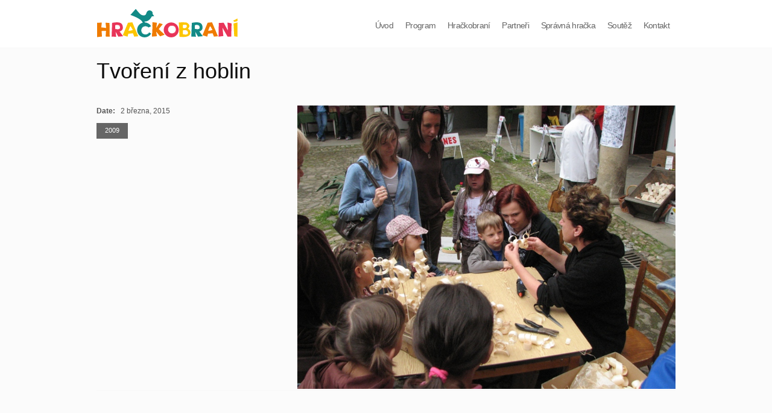

--- FILE ---
content_type: text/html; charset=UTF-8
request_url: https://www.hrackobrani.cz/portfolio/tvoreni-z-hoblin/
body_size: 10010
content:
<!DOCTYPE html>

<!--[if IEMobile 7 ]> <html lang="cs" xmlns="http://www.w3.org/1999/xhtml" class="no-js iem7"> <![endif]-->
<!--[if lt IE 7 ]> <html lang="cs" xmlns="http://www.w3.org/1999/xhtml" class="no-js ie6 oldie"> <![endif]-->
<!--[if IE 7 ]>    <html lang="cs" xmlns="http://www.w3.org/1999/xhtml" class="no-js ie7 oldie"> <![endif]-->
<!--[if IE 8 ]>    <html lang="cs" xmlns="http://www.w3.org/1999/xhtml" class="no-js ie8 oldie"> <![endif]-->
<!--[if (gte IE 9)|(gt IEMobile 7)|!(IEMobile)|!(IE)]><!--><html xmlns="http://www.w3.org/1999/xhtml" lang="cs" class="no-js"><!--<![endif]-->

<!--[if lt IE 9]>
    <script type="text/javascript">
         document.createElement('header');
         document.createElement('hgroup');
         document.createElement('nav');
         document.createElement('menu');
         document.createElement('section');
         document.createElement('article');
         document.createElement('aside');
         document.createElement('footer');
    </script>
<![endif]-->
	
	<head>
		<meta charset="utf-8">
                <!--[if IE 8 ]><meta http-equiv="X-UA-Compatible" content="IE=EmulateIE7"><![endif]-->
		<meta http-equiv="X-UA-Compatible" content="IE=edge,chrome=1">
                 
		
		<title>Tvoření z hoblin &#8211; Hračkobraní &#8211; Festival hračky z přírodního materiálu</title>
        
		
        <meta name="viewport" content="width=device-width, initial-scale=1, maximum-scale=1">
		<meta name="description" content="">
		<meta name="author" content="">
		
		
		<!-- default stylesheet -->
		<link rel="stylesheet" href="https://www.hrackobrani.cz/wp-content/themes/quickstep/library/css/normalize.css">		      
		
		
		<link rel="stylesheet" href="https://www.hrackobrani.cz/wp-content/themes/quickstep/style.css">
                
            <!-- wordpress head functions -->
            <link rel='dns-prefetch' href='//s.w.org' />
<link rel="alternate" type="application/rss+xml" title="Hračkobraní - Festival hračky z přírodního materiálu &raquo; RSS zdroj" href="https://www.hrackobrani.cz/feed/" />
		<script type="text/javascript">
			window._wpemojiSettings = {"baseUrl":"https:\/\/s.w.org\/images\/core\/emoji\/13.0.0\/72x72\/","ext":".png","svgUrl":"https:\/\/s.w.org\/images\/core\/emoji\/13.0.0\/svg\/","svgExt":".svg","source":{"concatemoji":"https:\/\/www.hrackobrani.cz\/wp-includes\/js\/wp-emoji-release.min.js?ver=5.5.17"}};
			!function(e,a,t){var n,r,o,i=a.createElement("canvas"),p=i.getContext&&i.getContext("2d");function s(e,t){var a=String.fromCharCode;p.clearRect(0,0,i.width,i.height),p.fillText(a.apply(this,e),0,0);e=i.toDataURL();return p.clearRect(0,0,i.width,i.height),p.fillText(a.apply(this,t),0,0),e===i.toDataURL()}function c(e){var t=a.createElement("script");t.src=e,t.defer=t.type="text/javascript",a.getElementsByTagName("head")[0].appendChild(t)}for(o=Array("flag","emoji"),t.supports={everything:!0,everythingExceptFlag:!0},r=0;r<o.length;r++)t.supports[o[r]]=function(e){if(!p||!p.fillText)return!1;switch(p.textBaseline="top",p.font="600 32px Arial",e){case"flag":return s([127987,65039,8205,9895,65039],[127987,65039,8203,9895,65039])?!1:!s([55356,56826,55356,56819],[55356,56826,8203,55356,56819])&&!s([55356,57332,56128,56423,56128,56418,56128,56421,56128,56430,56128,56423,56128,56447],[55356,57332,8203,56128,56423,8203,56128,56418,8203,56128,56421,8203,56128,56430,8203,56128,56423,8203,56128,56447]);case"emoji":return!s([55357,56424,8205,55356,57212],[55357,56424,8203,55356,57212])}return!1}(o[r]),t.supports.everything=t.supports.everything&&t.supports[o[r]],"flag"!==o[r]&&(t.supports.everythingExceptFlag=t.supports.everythingExceptFlag&&t.supports[o[r]]);t.supports.everythingExceptFlag=t.supports.everythingExceptFlag&&!t.supports.flag,t.DOMReady=!1,t.readyCallback=function(){t.DOMReady=!0},t.supports.everything||(n=function(){t.readyCallback()},a.addEventListener?(a.addEventListener("DOMContentLoaded",n,!1),e.addEventListener("load",n,!1)):(e.attachEvent("onload",n),a.attachEvent("onreadystatechange",function(){"complete"===a.readyState&&t.readyCallback()})),(n=t.source||{}).concatemoji?c(n.concatemoji):n.wpemoji&&n.twemoji&&(c(n.twemoji),c(n.wpemoji)))}(window,document,window._wpemojiSettings);
		</script>
		<style type="text/css">
img.wp-smiley,
img.emoji {
	display: inline !important;
	border: none !important;
	box-shadow: none !important;
	height: 1em !important;
	width: 1em !important;
	margin: 0 .07em !important;
	vertical-align: -0.1em !important;
	background: none !important;
	padding: 0 !important;
}
</style>
	<link rel='stylesheet' id='wp-block-library-css'  href='https://www.hrackobrani.cz/wp-includes/css/dist/block-library/style.min.css?ver=5.5.17' type='text/css' media='all' />
<link rel='stylesheet' id='contact-form-7-css'  href='https://www.hrackobrani.cz/wp-content/plugins/contact-form-7/includes/css/styles.css?ver=5.2.2' type='text/css' media='all' />
<link rel='stylesheet' id='prettyphoto-css'  href='https://www.hrackobrani.cz/wp-content/themes/quickstep//css/prettyPhoto.css?ver=5.5.17' type='text/css' media='all' />
<link rel='stylesheet' id='flexslider-css'  href='https://www.hrackobrani.cz/wp-content/themes/quickstep//css/flexslider.css?ver=5.5.17' type='text/css' media='all' />
<link rel='stylesheet' id='foundation-css'  href='https://www.hrackobrani.cz/wp-content/themes/quickstep//css/foundation.css?ver=5.5.17' type='text/css' media='all' />
<link rel='stylesheet' id='flexnav-css'  href='https://www.hrackobrani.cz/wp-content/themes/quickstep//css/flexnav.css?ver=5.5.17' type='text/css' media='all' />
<link rel='stylesheet' id='socialicons-css'  href='https://www.hrackobrani.cz/wp-content/themes/quickstep//css/social_foundicons.css?ver=5.5.17' type='text/css' media='all' />
<script type='text/javascript' src='https://www.hrackobrani.cz/wp-includes/js/jquery/jquery.js?ver=1.12.4-wp' id='jquery-core-js'></script>
<link rel="https://api.w.org/" href="https://www.hrackobrani.cz/wp-json/" /><link rel="canonical" href="https://www.hrackobrani.cz/portfolio/tvoreni-z-hoblin/" />
<link rel='shortlink' href='https://www.hrackobrani.cz/?p=1666' />
<link rel="alternate" type="application/json+oembed" href="https://www.hrackobrani.cz/wp-json/oembed/1.0/embed?url=https%3A%2F%2Fwww.hrackobrani.cz%2Fportfolio%2Ftvoreni-z-hoblin%2F" />
<link rel="alternate" type="text/xml+oembed" href="https://www.hrackobrani.cz/wp-json/oembed/1.0/embed?url=https%3A%2F%2Fwww.hrackobrani.cz%2Fportfolio%2Ftvoreni-z-hoblin%2F&#038;format=xml" />

<style type="text/css">
body, p, thead tr th, table tfoot tr th, table tbody tr td, table tr td, table tfoot tr td, label {
	color: #545454;
	font-size: 12px;
	font-weight: normal;
	font-family: arial;
}

a, a > * {
	color:#1d719e;
}

h1, h2, h3, h4, h5, h6 {
	color:#0d0d0d;
	font-family:'', arial;
}
.button-alt, .button, .button.small, .button.large, .button.medium, input[type="submit"], .commentlist .comment-reply-link  {
	background:#666666 ;
	color:#ffffff ;
	font-family:'', arial;
}
.button.inverse:hover {
	background:#666666 ;
}



.ie8 #header-bg, .ie7 #header-bg {
	background:#ffffff;
	border-color:#f7f7f7;
	-ms-filter: "progid:DXImageTransform.Microsoft.Alpha(Opacity=100)";
	filter: alpha(opacity=100);
	-moz-opacity: 1;
	-khtml-opacity: 1;
	opacity: 1;
}



@media all and (min-width: 800px) {
header[role="banner"], #header-bg {
			position:fixed !important;
	}
#header-bg {
	background:#ffffff;
	border-color:#f7f7f7;
	-ms-filter: "progid:DXImageTransform.Microsoft.Alpha(Opacity=100)";
	filter: alpha(opacity=100);
	-moz-opacity: 1;
	-khtml-opacity: 1;
	opacity: 1;
}
}
.ie8 header[role="banner"], .ie8 #header-bg, .ie7 header[role="banner"], .ie7 #header-bg {
	left:0px;
	        position: fixed;
		position:fixed !important;
	}
nav[role="navigation"] .sf-menu a {
	font-family: Arial, Helvetica, sans-serif;
	color:#666666;
}
nav[role="navigation"] .sf-menu li.active ul a {
        color:#666666 ;
}
@media all and (max-width: 800px) {
    nav[role="navigation"] .sf-menu a, nav[role="navigation"] .sf-menu li.active ul a {
            color:#f7f7f7;
    }
}
footer[role="contentinfo"] h1, footer[role="contentinfo"] h2, footer[role="contentinfo"] h3, footer[role="contentinfo"] h4, footer[role="contentinfo"] h5, footer[role="contentinfo"] h6{
	color:#ffffff ;
}
footer[role="contentinfo"] {
	background:#292929 ;
	color:#d1d1d1 ;	
}
footer[role="contentinfo"] a{
	color:#ffffff ;	
}
#footer-copy {
	background:#212121 ;
	color:#999999 ;	
}
footer[role="contentinfo"] a{
	color:#ffffff ;	
}
.container, .child-container {
	background-color:#fbfbfb;	}
.entry-utility a:active, .entry-utility a:hover, .entry-meta a:active, .entry-meta a:hover, .entry-title a:active, .entry-title a:hover, p.trigger.active a, .aside .current_page_item a, .aside .current_page_item .page_item a:hover, .aside .current_page_item .page_item a:active, .aside a:active, .aside a:hover, .accent, a:active, a:hover, nav[role="navigation"] .sf-menu a:hover, nav[role="navigation"] .sf-menu li.active a, .project-title a:hover, footer[role=contentinfo] a:hover, .foundicon-email:hover, #comments span, a.more-link:hover, nav[role="navigation"] .sf-menu li.active ul a:hover  {color:#c83351;}

 input[type="submit"]:hover, .filter li:hover, .button:hover, .button.inverse, .commentlist .comment-reply-link:hover, .qs_page_navi li.bpn-current, .accent-bg, .circle {background-color:#c83351;}

.menu-button.open:hover, .menu-button:hover {background-color:#c83351 !important;}
::selection {background-color:#c83351 ;}



ul.tabs li.active, [role='navigation'] li:hover, footer[role=contentinfo], nav[role="navigation"] .sf-menu li.active { 
border-color:#c83351 !important;}

  

#container-546{ background:;color:#;height:;background-repeat:repeat-x;}#container-546 h1, #container-546 h2, #container-546 h3, #container-546 h4, #container-546 h5, #container-546 h6{ color:#;}#container-546 p, #container-546 label { color:#;}#container-28{ background:;color:#;height:;background-repeat:no-repeat;}#container-28 h1, #container-28 h2, #container-28 h3, #container-28 h4, #container-28 h5, #container-28 h6{ color:#;}#container-28 p, #container-28 label { color:#;}#container-182{ background:;color:#;height:;background-repeat:repeat;}#container-182 h1, #container-182 h2, #container-182 h3, #container-182 h4, #container-182 h5, #container-182 h6{ color:#;}#container-182 p, #container-182 label { color:#;}#container-554{ background:;color:#;height:;background-repeat:no-repeat;}#container-554 h1, #container-554 h2, #container-554 h3, #container-554 h4, #container-554 h5, #container-554 h6{ color:#;}#container-554 p, #container-554 label { color:#;}#container-63{ background:;color:#;height:;background-repeat:no-repeat;}#container-63 h1, #container-63 h2, #container-63 h3, #container-63 h4, #container-63 h5, #container-63 h6{ color:#;}#container-63 p, #container-63 label { color:#;}#container-174{ background:;color:#;height:;background-repeat:no-repeat;}#container-174 h1, #container-174 h2, #container-174 h3, #container-174 h4, #container-174 h5, #container-174 h6{ color:#;}#container-174 p, #container-174 label { color:#;}#container-348{ background: url(https://www.hrackobrani.cz/wp-content/uploads/2013/03/vlacek2.jpg)  50% 50% fixed;color:#;height:;	 
		-webkit-background-size: cover;
		-moz-background-size: cover;
		-o-background-size: cover;
		background-size: cover;}#container-348 h1, #container-348 h2, #container-348 h3, #container-348 h4, #container-348 h5, #container-348 h6{ color:#;}#container-348 p, #container-348 label { color:#;}#container-567{ background:;color:#;height:;background-repeat:no-repeat;}#container-567 h1, #container-567 h2, #container-567 h3, #container-567 h4, #container-567 h5, #container-567 h6{ color:#;}#container-567 p, #container-567 label { color:#;}#container-931{ background: url(https://www.hrackobrani.cz/wp-content/uploads/2013/03/loutky.jpg)  50% 50% fixed;color:#;height:;	 
		-webkit-background-size: cover;
		-moz-background-size: cover;
		-o-background-size: cover;
		background-size: cover;}#container-931 h1, #container-931 h2, #container-931 h3, #container-931 h4, #container-931 h5, #container-931 h6{ color:#;}#container-931 p, #container-931 label { color:#;}#container-950{ background: url(https://www.hrackobrani.cz/wp-content/uploads/2013/03/pinokio.jpg)  50% 50% fixed;color:#;height:;	 
		-webkit-background-size: cover;
		-moz-background-size: cover;
		-o-background-size: cover;
		background-size: cover;}#container-950 h1, #container-950 h2, #container-950 h3, #container-950 h4, #container-950 h5, #container-950 h6{ color:#;}#container-950 p, #container-950 label { color:#;}#container-997{ background:;color:#;height:;background-repeat:no-repeat;}#container-997 h1, #container-997 h2, #container-997 h3, #container-997 h4, #container-997 h5, #container-997 h6{ color:#;}#container-997 p, #container-997 label { color:#;}#container-1000{ background:;color:#;height:;background-repeat:no-repeat;}#container-1000 h1, #container-1000 h2, #container-1000 h3, #container-1000 h4, #container-1000 h5, #container-1000 h6{ color:#;}#container-1000 p, #container-1000 label { color:#;}#container-1091{ background:;color:#;height:;background-repeat:no-repeat;}#container-1091 h1, #container-1091 h2, #container-1091 h3, #container-1091 h4, #container-1091 h5, #container-1091 h6{ color:#;}#container-1091 p, #container-1091 label { color:#;}#container-1380{ background:;color:#;height:;background-repeat:no-repeat;}#container-1380 h1, #container-1380 h2, #container-1380 h3, #container-1380 h4, #container-1380 h5, #container-1380 h6{ color:#;}#container-1380 p, #container-1380 label { color:#;}#container-1407{ background:;color:#;height:;background-repeat:no-repeat;}#container-1407 h1, #container-1407 h2, #container-1407 h3, #container-1407 h4, #container-1407 h5, #container-1407 h6{ color:#;}#container-1407 p, #container-1407 label { color:#;}#container-1483{ background:;color:#;height:;background-repeat:no-repeat;}#container-1483 h1, #container-1483 h2, #container-1483 h3, #container-1483 h4, #container-1483 h5, #container-1483 h6{ color:#;}#container-1483 p, #container-1483 label { color:#;}#container-2252{ background:;color:#;height:;background-repeat:no-repeat;}#container-2252 h1, #container-2252 h2, #container-2252 h3, #container-2252 h4, #container-2252 h5, #container-2252 h6{ color:#;}#container-2252 p, #container-2252 label { color:#;}
@media all and (max-width: 800px) {
	.container {
		background-attachment:scroll !important;
	}
	.menu-button {
		display:block !important;
	}
}

.attachment-blog-image {
	-ms-filter: "progid:DXImageTransform.Microsoft.Alpha(Opacity=80)";
	filter: alpha(opacity=80);
	-moz-opacity: 0.8;
	-khtml-opacity: 0.8;
	opacity: 0.8;
}


#portfolio-container img {
	-ms-filter: "progid:DXImageTransform.Microsoft.Alpha(Opacity=80)";
	filter: alpha(opacity=80);
	-moz-opacity: 0.8;
	-khtml-opacity: 0.8;
	opacity: 0.8;
}


		#slider-755, #slider-755 .slides { max-height: px !important; }
		.slides {overflow:hidden;}
			#slider-748, #slider-748 .slides { max-height: px !important; }
		.slides {overflow:hidden;}
			#slider-746, #slider-746 .slides { max-height: px !important; }
		.slides {overflow:hidden;}
			#slider-440, #slider-440 .slides { max-height: px !important; }
		.slides {overflow:hidden;}
	
 
        @media only screen and (orientation: landscape) and (device-width: 320px), (device-width: 768px) {
            .container {
                background-attachment:scroll !important;
            }
            #demo-styles {
                position: absolute !important;
            }
        }


</style><link rel="icon" href="https://www.hrackobrani.cz/wp-content/uploads/2023/06/cropped-thumbb-32x32.png" sizes="32x32" />
<link rel="icon" href="https://www.hrackobrani.cz/wp-content/uploads/2023/06/cropped-thumbb-192x192.png" sizes="192x192" />
<link rel="apple-touch-icon" href="https://www.hrackobrani.cz/wp-content/uploads/2023/06/cropped-thumbb-180x180.png" />
<meta name="msapplication-TileImage" content="https://www.hrackobrani.cz/wp-content/uploads/2023/06/cropped-thumbb-270x270.png" />
            <!-- end of wordpress head -->        
		
	</head>
	
	<body class="portfolio-template-default single single-portfolio postid-1666">
	

			
          
			<header role="banner">
			
            	<div id="header-bg"></div>
            	
				<div id="inner-header" class="wrapper clearfix">
					
                    <div class="row">
                    
                    	<div class="twelve columns">
                            <!-- to use a image just replace the bloginfo('name') with your img src and remove the surrounding <p> -->
                            <div id="logo" class="h1">
                            	<span><a href="https://www.hrackobrani.cz" rel="nofollow">
									                                        <img src="https://www.hrackobrani.cz/wp-content/uploads/2023/06/logo-hrackobrani.png" alt="Hračkobraní &#8211; Festival hračky z přírodního materiálu" />
                                                                        </a>
                              	</span>
                            </div>

                            <!-- if you'd like to use the site description you can un-comment it below -->
                                                        
                            
                            
                            <div class='menu-button'></div>	
                            <nav role="navigation">
                                <div class="menu-menu-container"><ul id="nav" class="menu sf-menu sf-js-enabled"><li id="menu-item-1030" class="menu-item menu-item-type-post_type menu-item-object-page menu-item-home"><a data-name="home" data-slide="container-348" class="menu-item menu-item-type-post_type menu-item-object-page menu-item-home" href="https://www.hrackobrani.cz/">Úvod</a></li>
<li id="menu-item-1546" class="menu-item menu-item-type-custom menu-item-object-custom"><a data-name="program" data-slide="container-1546" class="menu-item menu-item-type-custom menu-item-object-custom" href="/pro-navstevniky">Program</a></li>
<li id="menu-item-1034" class="menu-item menu-item-type-custom menu-item-object-custom menu-item-has-children item-with-ul"><a data-name="hrackobrani" data-slide="container-1034" class="menu-item menu-item-type-custom menu-item-object-custom menu-item-has-children item-with-ul" href="/o-hrackobrani">Hračkobraní</a><ul class="children">	<li id="menu-item-1027" class="menu-item menu-item-type-post_type menu-item-object-page"><a data-name="o-hrackobrani" data-slide="container-567" class="menu-item menu-item-type-post_type menu-item-object-page" href="https://www.hrackobrani.cz/o-hrackobrani/">O Hračkobraní</a></li>
	<li id="menu-item-1028" class="menu-item menu-item-type-post_type menu-item-object-page"><a data-name="historie" data-slide="container-1000" class="menu-item menu-item-type-post_type menu-item-object-page" href="https://www.hrackobrani.cz/o-hrackobrani/historie/">Historie festivalu</a></li>
	<li id="menu-item-1033" class="menu-item menu-item-type-post_type menu-item-object-page"><a data-name="fotogalerie" data-slide="container-554" class="menu-item menu-item-type-post_type menu-item-object-page" href="https://www.hrackobrani.cz/fotogalerie/">Fotogalerie</a></li>
	<li id="menu-item-1095" class="menu-item menu-item-type-post_type menu-item-object-page"><a data-name="pro-navstevniky" data-slide="container-1091" class="menu-item menu-item-type-post_type menu-item-object-page" href="https://www.hrackobrani.cz/pro-navstevniky/">Pro návštěvníky</a></li>
	<li id="menu-item-1085" class="menu-item menu-item-type-post_type menu-item-object-page"><a data-name="informace-pro-vystavovatele" data-slide="container-997" class="menu-item menu-item-type-post_type menu-item-object-page" href="https://www.hrackobrani.cz/o-hrackobrani/informace-pro-vystavovatele/">Pro vystavovatele</a></li>
	<li id="menu-item-2257" class="menu-item menu-item-type-post_type menu-item-object-page"><a data-name="ke-stazeni-2" data-slide="container-2252" class="menu-item menu-item-type-post_type menu-item-object-page" href="https://www.hrackobrani.cz/ke-stazeni-2/">Ke stažení</a></li>
</ul>
</li>
<li id="menu-item-1031" class="menu-item menu-item-type-post_type menu-item-object-page"><a data-name="partneri" data-slide="container-174" class="menu-item menu-item-type-post_type menu-item-object-page" href="https://www.hrackobrani.cz/partneri/">Partneři</a></li>
<li id="menu-item-1383" class="menu-item menu-item-type-post_type menu-item-object-page"><a data-name="spravna-hracka" data-slide="container-1380" class="menu-item menu-item-type-post_type menu-item-object-page" href="https://www.hrackobrani.cz/spravna-hracka/">Správná hračka</a></li>
<li id="menu-item-1485" class="menu-item menu-item-type-post_type menu-item-object-page"><a data-name="soutez" data-slide="container-1483" class="menu-item menu-item-type-post_type menu-item-object-page" href="https://www.hrackobrani.cz/soutez/">Soutěž</a></li>
<li id="menu-item-1032" class="menu-item menu-item-type-post_type menu-item-object-page menu-item-has-children item-with-ul"><a data-name="kontakt" data-slide="container-63" class="menu-item menu-item-type-post_type menu-item-object-page menu-item-has-children item-with-ul" href="https://www.hrackobrani.cz/kontakt/">Kontakt</a><ul class="children">	<li id="menu-item-1409" class="menu-item menu-item-type-post_type menu-item-object-page"><a data-name="ke-stazeni" data-slide="container-1407" class="menu-item menu-item-type-post_type menu-item-object-page" href="https://www.hrackobrani.cz/ke-stazeni/">Ke stažení</a></li>
</ul>
</li>
</ul></div>                            </nav>
                            
                    	</div>
                    
                    </div>
				
				</div> <!-- end #inner-header -->
			
			</header> <!-- end header -->
		
	    		

<div id="container-1666" class="container first">
			
			<div id="content" class="clearfix">
            
            	<div class="row">
                
				                <hgroup class="twelve columns entry-title">
                    <h1 class="">  
                        Tvoření z hoblin                    </h1>
                    <h2 class="subtitle"></h2>
                </hgroup>
                			
				<div class="twelve columns" role="main">

										
					<article id="post-1666" class="clearfix post-1666 portfolio type-portfolio status-publish has-post-thumbnail hentry filter-hrackobrani-2009" role="article" itemscope itemtype="http://schema.org/BlogPosting">
						
					<div class="four columns">
						<section class="project-info" >
                        	<span class="info-label">Date: &nbsp;&nbsp;</span><span class="post-time">2 března, 2015</span><br />
                                                                                     
                        	                                                        	<ul class="terms">
                            <li><a class="button small" href="https://www.hrackobrani.cz/filter/hrackobrani-2009/">2009</a><li>								</ul>
                                                     </section>
                    
                    
                    
						<section class="post_content clearfix" itemprop="articleBody">
														
					
						</section> <!-- end article section -->
						
						<footer>
			
							
							
						</footer> <!-- end article footer -->
                        
                   </div>
                   
                                            <div class="eight columns last">
                                                                                                                                                                                <img src="https://www.hrackobrani.cz/wp-content/uploads/2015/03/6.Tvoření-z-hoblin.jpg" />
                                                                                                            </div>
					
					</article> <!-- end article -->
					
										
								
					
								
				</div> <!-- end #main -->
    

    	
    			</div><!-- end row -->
    
			</div> <!-- end #content -->
         
</div> <!-- end .container -->

<div class="clear"></div>

			<footer role="contentinfo" class="content">
                        <div id="hracky"></div>
            			
				<div id="footer-widgets" class="clearfix content">

                	<div class="row">
                        <!--
                        <div id="footer1" class="sidebar four columns" role="complementary">

                            
                                <div id="text-3" class="widget widget_text"><h4 class="widgettitle">Co je Hračkobraní? </h4>			<div class="textwidget">Prázdninově pohodový festival pro celou rodinu na zámku v Kamenici 
nad Lipou, který svým účastníkům a návštěvníkům nabízí <b>přehlídku hraček, výrobců či návrhářů hraček z přírodního materiálu.</b></div>
		</div>
                            
                        </div>
                        <div id="footer2" class="sidebar four columns" role="complementary">

                            
                        </div>
                        <div id="footer3" class="sidebar four columns last" role="complementary">
                            
                        </div>
                        -->
                        <div id="invitation">Těšíme se na vás ve dnech 15. – 19. července 2026.</div>

                    </div>

                </div> <!-- end #footer widgets-->

                            <div id="footer-copy">

                    <div class="row">
		    <div class="two_third column" style="float:;">
<span style="padding:10px 0">Webové stránky vytvořil
<a href="https://www.tomasjosef.cz" target="_blank">Tomáš Josef</a></span>
</div>
<div class="one_third column last" style="float:;"><ul class="social" style="float:;"><li class="facebook"><a href="https://www.facebook.com/pages/Hračkobran/311915252267393" target="_blank">Facebook</a></li></ul></div><div class="clearboth"></div>
                    </div>
                </div>




			</footer> <!-- end footer -->



		<!--[if lt IE 7 ]>
  			<script src="//ajax.googleapis.com/ajax/libs/chrome-frame/1.0.3/CFInstall.min.js"></script>
  			<script>window.attachEvent('onload',function(){CFInstall.check({mode:'overlay'})})</script>
		<![endif]-->



                <script type="text/javascript">

                
/*-----------------------------------------------------------------------------------

 	AJAX Page Loading
 
-----------------------------------------------------------------------------------*/
jQuery(document).ready(function($) {
		
    // If the link is on site, load it via AJAX
    $('#portfolio-container .portfolio-link').live('click', function(e) {
        e.preventDefault();
		var dataSlide = $(this).attr('data-slide');
		var targetDiv;
		var header = $('header[role="banner"]');
		var offsetHeight = -50;
		if (header.css('position') == 'absolute' || header.css('display') == 'none') { offsetHeight = 0; };
		if($(this).hasClass('portfolio-link')) {
                        var portfolio = true;
			targetDiv = $('#portfolio-loader'); 
                        targetDiv.slideUp(300);
		}
		
        var path = $(this).attr('href');
        var title = $(this).text();
		targetDiv.find('.content').load(path + ' #content', {limit: 25}, function(responseText, textStatus, req) {
			
			if (textStatus == "error") {
			  return "It seems we've encountered an error...";
			}
		
			/*-----------------------------------------------------------------------------------

				Toggles & Accordions (AJAX)
			 
			-----------------------------------------------------------------------------------*/
			
			$(function(){ // run after page loads
					$(".toggle_container").hide(); 
					//Switch the "Open" and "Close" state per click then slide up/down (depending on open/close state)
			});
		
			jQuery(".accordion").accordion()
			
			
			/*-----------------------------------------------------------------------------------

				Tabs (AJAX)
			 
			-----------------------------------------------------------------------------------*/
		
                        $('ul.tabs').each(function(i) {
                                //Get all tabs
                                var tab = $(this).find('> li > a');
                                $(this).find('li:first').addClass("active").fadeIn('fast'); //Activate first tab
                                $(this).find("li:first a").addClass("active").fadeIn('fast'); //Activate first tab
                                $(this).next().find("li:first").addClass("active").fadeIn('fast'); //Activate first tab

                                tab.click(function(e) {

                                        //Get Location of tab's content
                                        var contentLocation = $(this).attr('href') + "Tab";

                                        //Let go if not a hashed one
                                        if(contentLocation.charAt(0)=="#") {

                                                e.preventDefault();

                                                //Make Tab Active
                                                tab.parent().removeClass('active');
                                                $(this).parent().addClass('active');

                                                //Show Tab Content & add active class
                                                $(contentLocation).show().addClass('active').siblings().hide().removeClass('active');

                                        } 
                                });
                        }); 
			
			

                    /*-----------------------------------------------------------------------------------

                            Sliders (AJAX)

                    -----------------------------------------------------------------------------------*/


                    
                                           
                                              jQuery('.slider-755').flexslider({
                                                    animation: "fade",
                                                    easing: "swing",
                                                    direction: "horizontal",
                                                    slideshowSpeed: "7000",
                                                    animationSpeed: "600",
                                                    controlNav: false,               
                                                    directionNav: true,  
                                                    pauseOnAction: false,
                                                    pauseOnHover: false,
                                                    useCSS: false
                                              });
                                           

                            
                                           
                                              jQuery('.slider-748').flexslider({
                                                    animation: "fade",
                                                    easing: "swing",
                                                    direction: "horizontal",
                                                    slideshowSpeed: "7000",
                                                    animationSpeed: "600",
                                                    controlNav: false,               
                                                    directionNav: true,  
                                                    pauseOnAction: false,
                                                    pauseOnHover: false,
                                                    useCSS: false
                                              });
                                           

                            
                                           
                                              jQuery('.slider-746').flexslider({
                                                    animation: "fade",
                                                    easing: "swing",
                                                    direction: "horizontal",
                                                    slideshowSpeed: "7000",
                                                    animationSpeed: "600",
                                                    controlNav: false,               
                                                    directionNav: true,  
                                                    pauseOnAction: false,
                                                    pauseOnHover: false,
                                                    useCSS: false
                                              });
                                           

                            
                                           
                                              jQuery('.slider-440').flexslider({
                                                    animation: "slide",
                                                    easing: "swing",
                                                    direction: "horizontal",
                                                    slideshowSpeed: "7000",
                                                    animationSpeed: "600",
                                                    controlNav: true,               
                                                    directionNav: false,  
                                                    pauseOnAction: true,
                                                    pauseOnHover: false,
                                                    useCSS: false
                                              });
                                           

                                                        

			/*-----------------------------------------------------------------------------------

				PrettyPhoto (AJAX)
			 
			-----------------------------------------------------------------------------------*/
			<!-- Makes all photos use PrettyPhoto -->
			/*$("a[href$='.jpg'], a[href$='.jpeg'], a[href$='.gif'], a[href$='.png']").prettyPhoto({
		   		overlay_gallery: false /* If set to true, a gallery will overlay the fullscreen image on mouse over 
		   	});*/
		 	$("a[rel^='prettyPhoto']").prettyPhoto({
			 	overlay_gallery: false /* If set to true, a gallery will overlay the fullscreen image on mouse over */
			 });
			 
			 
			targetDiv.hideLoading();
			targetDiv.height('auto');
                        if(portfolio) { 
                            targetDiv.slideToggle(1000); 
                            offsetHeight = offsetHeight * 2;
                            jQuery.scrollTo.window().queue([]).stop(); // Prevent scroll queue from building up
                            jQuery(window).scrollTo(targetDiv, {duration:1600, easing:'swing', offset: offsetHeight, axis:'y'}, {queue:false});
                        }
                        portfolio = false;
		});
    });
});    
    

	jQuery(document).ready(function($){
	
		// hide #back-top first
		$("#scroll-top").hide();

		
		// fade in #back-top
		$(function () {
			$(window).scroll(function () {
				if ($(this).scrollTop() > 100) {
					$('#scroll-top').fadeIn();
				} else {
					$('#scroll-top').fadeOut();
				}
			});
	
			// scroll body to 0px on click
			$('#scroll-top a').click(function () {
				$('body,html').animate({
					scrollTop: 0
				}, 1800);
				return false;
			});
		});
		
                // close portfolio button
                $('#portfolio-close').click(function () {
                        $('#portfolio-loader').slideUp(600);
                        return false;
                });
                // close portfolio button
                $('#dynamic-close').click(function () {
                        $('#dynamic').slideUp(600);
                        return false;
                });                

                //  Add active class to current page or section
                if( $("html").is(".ie8, .ie7") ) {}
                else {
                    jQuery(window).scroll(function () {
                      var inview = $('.container:in-viewport:first').attr('id'),
                          $link = $('#nav li a').filter('[data-slide=' + inview + ']');

                      if ($link.length && !$link.parent().is('.active')) {
                        $('#nav li').removeClass('active');
                        $link.parent().addClass('active');   
                        $link.parent().parents('li').addClass('active');   
                      }
                    });
                    jQuery(window).scroll();
                }
                


	});
	
	
/*-----------------------------------------------------------------------------------

 	AJAX Page Loading
 
-----------------------------------------------------------------------------------*/

	


/*-----------------------------------------------------------------------------------

 	PrettyPhoto
 
-----------------------------------------------------------------------------------*/
	jQuery(document).ready(function($) {
		<!-- Uncomment below to make all photos use PrettyPhoto -->
	    /*$("a[href$='.jpg'], a[href$='.jpeg'], a[href$='.gif'], a[href$='.png']").prettyPhoto({
		   overlay_gallery: false /* If set to true, a gallery will overlay the fullscreen image on mouse over 
		   });*/
		 $("a[rel^='prettyPhoto']").prettyPhoto({
                         deeplinking:false,
			 overlay_gallery: false /* If set to true, a gallery will overlay the fullscreen image on mouse over */
		});
	})
	


jQuery(document).ready(function($) {


/*-----------------------------------------------------------------------------------

 	Toggles & Accordions
 
-----------------------------------------------------------------------------------*/
	
	jQuery(".accordion").accordion()
	
	$(function(){ // run after page loads
			$(".toggle_container").hide(); 
			//Switch the "Open" and "Close" state per click then slide up/down (depending on open/close state)
			$("p.trigger").live('click', function(){
				$(this).toggleClass("active").next().slideToggle("normal");
				return false; //Prevent the browser jump to the link anchor
			});
	});


/*-----------------------------------------------------------------------------------

 	Tabs 
 
-----------------------------------------------------------------------------------*/

	$('ul.tabs').each(function(i) {
		//Get all tabs
		var tab = $(this).find('> li > a');
		$(this).find('li:first').addClass("active").fadeIn('fast'); //Activate first tab
		$(this).find("li:first a").addClass("active").fadeIn('fast'); //Activate first tab
		$(this).next().find("li:first").addClass("active").fadeIn('fast'); //Activate first tab
		
		tab.click(function(e) {
			
			//Get Location of tab's content
			var contentLocation = $(this).attr('href') + "Tab";
			
			//Let go if not a hashed one
			if(contentLocation.charAt(0)=="#") {
			
				e.preventDefault();
			
				//Make Tab Active
				tab.parent().removeClass('active');
				$(this).parent().addClass('active');
				
				//Show Tab Content & add active class
				$(contentLocation).show().addClass('active').siblings().hide().removeClass('active');
				
			} 
		});
	}); 
	
});  //End Document Ready


/*-----------------------------------------------------------------------------------

 	Sliders
 
-----------------------------------------------------------------------------------*/


			
			jQuery(window).load(function($){
			  jQuery('.slider-755').flexslider({
				animation: "fade",
				easing: "swing",
				direction: "horizontal",
				slideshowSpeed: "7000",
				animationSpeed: "600",
				controlNav: false,               
				directionNav: true,  
				pauseOnAction: false,
				pauseOnHover: false,
				useCSS: false
			  });
			});

				
			jQuery(window).load(function($){
			  jQuery('.slider-748').flexslider({
				animation: "fade",
				easing: "swing",
				direction: "horizontal",
				slideshowSpeed: "7000",
				animationSpeed: "600",
				controlNav: false,               
				directionNav: true,  
				pauseOnAction: false,
				pauseOnHover: false,
				useCSS: false
			  });
			});

				
			jQuery(window).load(function($){
			  jQuery('.slider-746').flexslider({
				animation: "fade",
				easing: "swing",
				direction: "horizontal",
				slideshowSpeed: "7000",
				animationSpeed: "600",
				controlNav: false,               
				directionNav: true,  
				pauseOnAction: false,
				pauseOnHover: false,
				useCSS: false
			  });
			});

				
			jQuery(window).load(function($){
			  jQuery('.slider-440').flexslider({
				animation: "slide",
				easing: "swing",
				direction: "horizontal",
				slideshowSpeed: "7000",
				animationSpeed: "600",
				controlNav: true,               
				directionNav: false,  
				pauseOnAction: true,
				pauseOnHover: false,
				useCSS: false
			  });
			});

			
/*-----------------------------------------------------------------------------------

 	Responsive Navigation
 
-----------------------------------------------------------------------------------*/
	jQuery(window).load(function($) {
		jQuery("[role='navigation']").flexNav(); 
	});


		
/*-----------------------------------------------------------------------------------

 	Portfolio Filtering
 
-----------------------------------------------------------------------------------*/
jQuery(document).ready(function($) {
  $.Isotope.prototype._getCenteredMasonryColumns = function() {
    this.width = this.element.width();
    
    var parentWidth = this.element.parent().width();
    
                  // i.e. options.masonry && options.masonry.columnWidth
    var colW = this.options.masonry && this.options.masonry.columnWidth ||
                  // or use the size of the first item
                  this.$filteredAtoms.outerWidth(true) ||
                  // if there's no items, use size of container
                  parentWidth;
    
    var cols = Math.floor( parentWidth / colW );
    cols = Math.max( cols, 1 );

    // i.e. this.masonry.cols = ....
    this.masonry.cols = cols;
    // i.e. this.masonry.columnWidth = ...
    this.masonry.columnWidth = colW;
  };
  
  $.Isotope.prototype._masonryReset = function() {
    // layout-specific props
    this.masonry = {};
    // FIXME shouldn't have to call this again
    this._getCenteredMasonryColumns();
    var i = this.masonry.cols;
    this.masonry.colYs = [];
    while (i--) {
      this.masonry.colYs.push( 0 );
    }
  };

  $.Isotope.prototype._masonryResizeChanged = function() {
    var prevColCount = this.masonry.cols;
    // get updated colCount
    this._getCenteredMasonryColumns();
    return ( this.masonry.cols !== prevColCount );
  };
  
  $.Isotope.prototype._masonryGetContainerSize = function() {
    var unusedCols = 0,
        i = this.masonry.cols;
    // count unused columns
    while ( --i ) {
      if ( this.masonry.colYs[i] !== 0 ) {
        break;
      }
      unusedCols++;
    }
    
    return {
          height : Math.max.apply( Math, this.masonry.colYs ),
          // fit container to columns that have been used;
          width : (this.masonry.cols - unusedCols) * this.masonry.columnWidth
        };
  };

 	

		

	

    (function() {

                            var $container = $('#portfolio-container');

                            $(window).on('load', function() {
                                    // initialize Isotope
                                    $container.isotope({
                                      // options...
                                      resizable: false // disable normal resizing

                                    });
                            });

                            // update columnWidth on window resize
                            $(window).smartresize(function(){
                              $container.isotope({
                                    // update columnWidth to a percentage of container width

                              });
                            });

                            // filter items when filter link is clicked
                            $('#filter a').click(function(){
                              var selector = $(this).attr('data-filter');
                                                                                                                  $('#portfolio-container .isotope-item a:first-child').attr('rel', 'prettyPhoto[gallery]');
                                      $('#portfolio-container ' + selector + ' a:first-child').attr('rel', 'prettyPhoto[active]');
                                                                            $container.isotope({         
                                                    filter: selector,
                                                    animationOptions: {
                                                                    duration: 750,
                                                                    easing: 'linear',
                                                                    queue: false
                                                                    } 
                                       });
                              return false;
                            });

    })();

});

/*-----------------------------------------------------------------------------------

 	Portfolio Captions
 
-----------------------------------------------------------------------------------*/

 	jQuery(document).ready(function($) {
       $(document).ready(function(){
			$('.caption').hide();
			$('#portfolio-container .element').hover(function () {
			$('.caption', this).stop().fadeTo('slow', 1.0);
				},
			function () {
				$('.caption', this).stop().fadeTo('slow', 0); 
			});
        });
	});
	
	
/*-----------------------------------------------------------------------------------

 	Custom User JS
 
-----------------------------------------------------------------------------------*/


</script>
                <script type='text/javascript' id='contact-form-7-js-extra'>
/* <![CDATA[ */
var wpcf7 = {"apiSettings":{"root":"https:\/\/www.hrackobrani.cz\/wp-json\/contact-form-7\/v1","namespace":"contact-form-7\/v1"}};
/* ]]> */
</script>
<script type='text/javascript' src='https://www.hrackobrani.cz/wp-content/plugins/contact-form-7/includes/js/scripts.js?ver=5.2.2' id='contact-form-7-js'></script>
<script type='text/javascript' src='https://www.hrackobrani.cz/wp-content/themes/quickstep//js/jquery.scrollTo.js?ver=5.5.17' id='scrollto-js'></script>
<script type='text/javascript' src='https://www.hrackobrani.cz/wp-content/themes/quickstep//js/jquery.easing.1.3.js?ver=5.5.17' id='easing-js'></script>
<script type='text/javascript' src='https://www.hrackobrani.cz/wp-content/themes/quickstep//js/jquery.showLoading.js?ver=5.5.17' id='showloading-js'></script>
<script type='text/javascript' src='https://www.hrackobrani.cz/wp-content/themes/quickstep//js/jquery.prettyPhoto.js?ver=5.5.17' id='prettyphoto-js'></script>
<script type='text/javascript' src='https://www.hrackobrani.cz/wp-includes/js/jquery/ui/core.min.js?ver=1.11.4' id='jquery-ui-core-js'></script>
<script type='text/javascript' src='https://www.hrackobrani.cz/wp-includes/js/jquery/ui/widget.min.js?ver=1.11.4' id='jquery-ui-widget-js'></script>
<script type='text/javascript' src='https://www.hrackobrani.cz/wp-includes/js/jquery/ui/tabs.min.js?ver=1.11.4' id='jquery-ui-tabs-js'></script>
<script type='text/javascript' src='https://www.hrackobrani.cz/wp-includes/js/jquery/ui/accordion.min.js?ver=1.11.4' id='jquery-ui-accordion-js'></script>
<script type='text/javascript' src='https://www.hrackobrani.cz/wp-content/themes/quickstep//js/jquery.flexslider.js?ver=5.5.17' id='flexslider-js'></script>
<script type='text/javascript' src='https://www.hrackobrani.cz/wp-content/themes/quickstep//js/jquery.flexnav.js?ver=5.5.17' id='flexnav-js'></script>
<script type='text/javascript' src='https://www.hrackobrani.cz/wp-content/themes/quickstep//js/jquery.isotope.min.js?ver=5.5.17' id='isotope-js'></script>
<script type='text/javascript' src='https://www.hrackobrani.cz/wp-content/themes/quickstep//js/jquery.viewport.mini.js?ver=5.5.17' id='viewport-js'></script>
<script type='text/javascript' src='https://www.hrackobrani.cz/wp-includes/js/wp-embed.min.js?ver=5.5.17' id='wp-embed-js'></script>

	</body>

</html>

--- FILE ---
content_type: text/css
request_url: https://www.hrackobrani.cz/wp-content/themes/quickstep/style.css
body_size: 7533
content:
/*
	Theme Name: QuickStep
        Version: 1.9
	Theme URI: http://themeluxe.com/themes/quickstep
	Description: A creative one page portfolio theme with AJAX functionality.
	Author: Theme Luxe
	Author URI: http://themeluxe.com
	License: GNU General Public License version 3.0
	License URI: http://www.gnu.org/licenses/gpl-3.0.html


*/

/* @ DEMO ONLY */

#demo-styles .handle
{
	background:url('images/demo-button.png');
	height:150px;
	width:40px;
	top:100px !important;
}

.demo-tab
{
	  padding: 20px;
	  width: 450px;
	  background: #fff;
	  background-image:none !important;
	  z-index: 100 !important;
	  height:auto !important;
}
.demo-tab:hover
{
	background-image:none;
}

.demo-image.active
{
	display:none;
}
.demo-image
{
	cursor:pointer;
	opacity:0.8;
}
.demo-image:hover
{
	opacity:1.0;
}
.colorpicker
{
	z-index:1000 !important;
}
.colorpicker_color
{
	z-index:10000 !important;
}
.colorpicker input
{
	background-color: transparent;
	border: 1px solid transparent;
	position: absolute;
	font-size: 10px;
	font-family: Arial, Helvetica, sans-serif;
	color: #898989;
	top: 4px;
	right: 11px;
	text-align: right;
	margin: 0;
	padding: 0;
	height: 12px;
}
#accentSelector
{
	background-color:#FF6B59;
	margin-left:20px;
}
/* ---------------------------------------------------------------------- */
/*	Icon Font Import
/* ---------------------------------------------------------------------- */

@font-face
{
    font-family: 'modern_pictogramsnormal';
    src: url('fonts/modernpics-webfont.eot');
    src: url('fonts/modernpics-webfont.eot?#iefix') format('embedded-opentype'),
         url('fonts/modernpics-webfont.woff') format('woff'),
         url('fonts/modernpics-webfont.ttf') format('truetype'),
         url('fonts/modernpics-webfont.svg#modern_pictogramsnormal') format('svg');
    font-weight: normal;
    font-style: normal;
}


/* ---------------------------------------------------------------------- */
/*	Reset
/* ---------------------------------------------------------------------- */

ol,ul
{
	list-style:none;
}

blockquote,q
{
	quotes:none;
	background:url(images/quote.png) no-repeat #F9F9F9;
}

blockquote p
{
	font-size:1.2em;
	padding:0 1.8em;
}

:focus
{
	outline:0;
}

table
{
	border-collapse:collapse;
	border-spacing:0;
}

.wrapper,.content
{
	margin:0 auto;
}

body,input,textarea
{
	font:"helvetica neue", helvetica, arial, sans-serif;
}

a,a > *
{
	text-decoration:none;
	-webkit-transition:background-color .3s ease, border .3s ease, color .3s ease, opacity .3s ease-in-out;
	-moz-transition:background-color .3s ease, border .3s ease, color .3s ease, opacity .3s ease-in-out;
	-ms-transition:background-color .3s ease, border .3s ease, color .3s ease, opacity .3s ease-in-out;
	-o-transition:background-color .3s ease, border .3s ease, color .3s ease, opacity .3s ease-in-out;
	transition:background-color .3s ease, border .3s ease, color .3s ease, opacity .3s ease-in-out;
}

img[class*=align],img[class*=wp-image-]
{
	height:auto;
}

.accent-bg
{
	padding:0 .2em;
}

body.admin-bar header[role="banner"]
{
	top: 28px;
}

/* ---------------------------------------------------------------------- */
/*	Columns
/* ---------------------------------------------------------------------- */

.one_half
{
	width:48%;
}

.one_third
{
	width:30.66%;
}

.two_third
{
	width:65.33%;
}

.one_fourth
{
	width:22%;
}

.three_fourth
{
	width:74%;
}

.one_fifth
{
	width:16.8%;
}

.two_fifth
{
	width:37.6%;
}

.three_fifth
{
	width:58.4%;
}

.four_fifth
{
	width:67.2%;
}

.one_sixth
{
	width:13.33%;
}

.five_sixth
{
	width:82.67%;
}

.last
{
	margin-right:0!important;
	clear:right;
}

.text-left
{
	text-align:left;
}

.text-right
{
	text-align:right;
}

mark,.search-term
{
	background:#EBE16F;
}

/* ---------------------------------------------------------------------- */
/*	Header
/* ---------------------------------------------------------------------- */

header[role=banner]
{
	top:0;
	width:100%;
	zoom:1;
	z-index:5;
	height:80px;
}
.ie7 header[role='banner'] {
    z-index: 100;
}
#header-bg
{
	width:100%;
	height:80px;
	z-index:0;
	position:absolute;
}
.ie7 #header-bg
{
	z-index: 1000;
}
.ie7 #inner-header
{
	z-index: 10000;
}
#branding
{
	width:100%;
	padding:0 0 0 20px;
}

#logo
{
	font-family:Arial,sans-serif;
	font-size:34px;
	font-weight:700;
	line-height:40px;
	float:left;
	max-width:70%;
	height:auto;
	margin:0;
}

#logo a
{
	color:#333;
	text-decoration:none;
}

#blog-name
{
	padding-top: 20px;
	display: block;
}

/* ---------------------------------------------------------------------- */
/*	Content Area
/* ---------------------------------------------------------------------- */

.container.first
{
	padding-top:90px;
}

.container,#container
{
	float:left;
	height:100%;
	width:100%;
	position:relative;
	z-index:2;
	margin:0;
}

.container
{
	padding:50px 0;
}

.vertical-wrapper
{
	float:left;
	height:100%;
	width:100%;
	position:relative;
	margin:0;
}

#dynamic
{
	display:none;
}
#dynamic .row
{
    position: relative;
}
.content,#content
{
	z-index:100;
	margin:0 auto;
}

.welcome
{
	vertical-align: middle;
	text-align: center;
	margin:15% 0 15% 0;
}

.welcome h1
{
	margin-top:0px;
	line-height: 50px;
}

.edit-link
{
	display:none;
	position:absolute;
	top:-15px;
	right:10px;
}

.icon
{
	font-family:'modern_pictogramsnormal';
	cursor:default;
}

.circle
{
	width:130px;
	height:130px;
	-moz-border-radius: 65px;
	-webkit-border-radius: 65px;
	border-radius: 65px;
}

#scroll-top
{
	position:fixed;
	bottom:10px;
	right:10px;
	z-index:1000;
	display:none;
}

#scroll-top a
{
	width:37px;
	display:block;
	text-align:center;
	font:11px/100% Arial, Helvetica, sans-serif;
	text-transform:uppercase;
	text-decoration:none;
	color:#bbb;
	-webkit-transition:1s;
	-moz-transition:1s;
	transition:1s;
}

#scroll-top a:hover
{
	color:#000;
}

#scroll-top span
{
	width:37px;
	height:37px;
	display:block;
	background:#ddd url(images/scroll-top.png) no-repeat center center;
	-webkit-transition:1s;
	-moz-transition:1s;
	transition:1s;
	-ms-filter: "progid:DXImageTransform.Microsoft.Alpha(Opacity=70)";
	filter: alpha(opacity=70);
	-moz-opacity: 0.7;
	-khtml-opacity: 0.7;
	opacity: 0.7;

}

#inner-header
{
	position:relative;
	margin:0 auto;
}

.clear-top
{
	clear:both;
	width:100%;
}

/* ---------------------------------------------------------------------- */
/*	Post Style
/* ---------------------------------------------------------------------- */

.page-title
{
	font-size:14px;
	line-height:18px;
	background:#fafafa;
	border:1px solid #ccc;
	-moz-border-radius:3px;
	-webkit-border-radius:3px;
	margin:0 0 20px;
	padding:20px;
}

.attachment .page-title
{
	font-style:italic;
}

.page-title .meta-nav
{
	font-style:normal;
}

.hentry
{
	border-bottom:1px solid #f7f7f7;
	margin:0 0 40px;
}

.entry-title
{
	line-height:26px;
	margin: 60px 0 30px;
	padding:0;
}

.archive-title, .entry-title
{
	margin: 0px 0 30px;
}

.entry-title h1, .entry-title h2
{
	margin: 8px 0;
}
h2.subtitle
{
	font-size:18px;
}

h2.entry-title
{
	font-size:20px;
	font-weight:500;
	margin:0 0 10px;
}

.entry-title a
{
	text-decoration:none;
}

.entry-meta
{
	color:#666;
	font-size:13px;
	line-height:18px;
}

.entry-meta .n
{
	font-size:11px;
	font-style:normal;
	letter-spacing:.05em;
	text-transform:uppercase;
}

.entry-meta abbr
{
	border:none;
	cursor:text;
	font-size:11px;
	font-style:normal;
	letter-spacing:.05em;
	text-transform:uppercase;
}

.entry-content
{
	padding:0;
}

.entry-content .wp-post-image
{
	border:1px solid #DDE0E3;
	float:left;
	background:#FFF;
	margin:5px 20px 20px 0;
	padding:5px;
}

.entry-content h3
{
	font-size:18px;
	padding:10px 0;
}

.entry-content table
{
	margin-left:1px;
}

.entry-utility
{
	color:#666;
	font-size:13px;
	line-height:18px;
	border-top:2px solid #f0f0f0;
	margin:20px 0;
	padding:10px 0;
}

.blog-entry-info
{
	float:left;
	width:20%;
	list-style:none;
	text-align:right;
	margin:0 15px 0 0;
}

.post-date
{
	float:left;
	display:inline;
	width:70px;
	height:78px;
	background:#fff no-repeat;
	color:#212121;
	margin:5px;
}

.post-author
{
	padding-right:10px;
	display:block;
}

.meta,.tags
{
	margin-bottom:0;
	height:100%;
	text-align:right;
	font-size:11px;
	color:#CCC;
	padding:15px 3% 15px 0;
}

.meta
{
	float:left!important;
	width:22%!important;
}

.meta time
{
	margin-bottom:10px;
	display:block;
	border-right:1px solid #CCC;
	padding-right:10px;
}

.month
{
	font-size:1.2em;
	line-height:100%;
	text-transform:uppercase;
	clear:right;
	display:block;
	font-weight:700;
	margin:0;
	padding:0 5px 0 0;
}

.day
{
	font-size:4.5em;
	font-weight:700;
	line-height:100%;
	display:block;
	margin:0;
	padding:0;
}

.post
{
	clear:both;
}

.post-content
{
	float:left!important;
	width:74%!important;
	padding:15px 0;
}
.post_content .flexslider, .type-post .flexslider
{
        margin-bottom: 0px;
}
.post-desc-col
{
        width: 74% !important;
}

.page-link
{
	font-size:13px;
	font-weight:700;
	line-height:18px;
	word-spacing:.5em;
	margin:0 0 22px;
	padding:22px 0 0;
}

.page-link a
{
	border:1px solid #DDE0E3;
	color:#666;
	font-weight:400;
	text-decoration:none;
	-moz-border-radius:3px;
	-webkit-border-radius:3px;
	padding:.5em .75em;
}

.page-link a:active,.page-link a:hover
{
	-moz-border-radius:3px;
	-webkit-border-radius:3px;
}

ul#links-page,ul#archives-page
{
	list-style:none;
	margin-left:0;
	overflow:hidden;
}

li.content-column
{
	float:left;
	margin-right:20px;
	width:45%;
}

#author-info
{
	overflow:hidden;
	margin:0 0 44px;
}

#author-info .avatar
{
	float:left;
	margin:.3em 1em 0 0;
}

.attachment-jpeg #content,.attachment-png #content
{
	width:930px;
}

.attachment-jpeg #comments,.attachment-png #comments
{
	width:540px;
	overflow:hidden;
}

/* ---------------------------------------------------------------------- */
/*	Pagination
/* ---------------------------------------------------------------------- */

.wp-pagenavi
{
	margin:0 0 0 -.5em;
	padding:.5em 0;
}

.wp-pagenavi a,.wp-pagenavi a:link,.wp-pagenavi span
{
	border:1px solid #ccc!important;
	color:#666!important;
	font-style:normal;
	-moz-border-radius:3px;
	-webkit-border-radius:3px;
	margin:0 .375em!important;
	padding:.5em .75em!important;
}

.wp-pagenavi a:visited
{
	border:1px solid #ccc!important;
	color:#666!important;
}

.wp-pagenavi a:hover
{
	color:#666!important;
}

.wp-pagenavi a:active
{
	border:1px solid #666!important;
	color:#666!important;
}

.wp-pagenavi span.current
{
	background:#fafafa!important;
	border:none!important;
	color:#666!important;
	font-style:normal;
	-moz-border-radius:3px;
	-webkit-border-radius:3px;
	margin:0 .375em!important;
	padding:.5em!important;
}

.wp-pagenavi span.extend
{
	background-color:#FFF;
	border:1px solid #000;
	color:#000;
	margin:2px;
	padding:2px 4px;
}

.loading-indicator
{
	height:80px;
	width:80px;
	background:url(images/loading.gif);
	background-repeat:no-repeat;
	background-position:center center;
}

.loading-indicator-overlay
{
	background-color:#FFF;
	-ms-filter: "progid:DXImageTransform.Microsoft.Alpha(Opacity=60)";
	filter: alpha(opacity=60);
	-moz-opacity: 0.6;
	-khtml-opacity: 0.6;
	opacity: 0.6;
}

.loading-indicator-bars
{
	background-image:url(images/loading-bars.gif);
	width:150px;
}

.prettyPhoto
{
	position:relative;
	size:auto;
	display:inline-block;
}

.opacity
{
	-ms-filter: "progid:DXImageTransform.Microsoft.Alpha(Opacity=70)";
	filter: alpha(opacity=70);
	-moz-opacity: 0.7;
	-khtml-opacity: 0.7;
	opacity: 0.7;
}

input[type=submit]
{
	border:0;
	font-size:1em;
	padding:8px 1em 9px;
}

a.more-link
{
	clear:both;
	text-decoration:none;
	-webkit-transition:background-color .2s ease-in-out;
	-moz-transition:background-color .2s ease-in-out;
	transition:background-color .2s ease-in-out;
	padding: 10px 0;
}

/* ---------------------------------------------------------------------- */
/*	Portfolio
/* ---------------------------------------------------------------------- */

.isotope-item
{
	z-index:2;
}

.isotope-hidden.isotope-item
{
	pointer-events:none;
	z-index:1;
}

.isotope,.isotope .isotope-item
{
	-webkit-transition-duration:.8s;
	-moz-transition-duration:.8s;
	transition-duration:.8s;
}

.isotope
{
	-webkit-transition-property:height, width;
	-moz-transition-property:height, width;
	transition-property:height, width;
}

.isotope .isotope-item
{
	-webkit-transition-property:0 opacity;
	-moz-transition-property:0 opacity;
	transition-property:transform, opacity;
}

.filter li
{
	float:left;
	background:#666;
	margin-bottom: 5px;
	margin-right:7px;
}

.filter li a
{
	padding: 3px 6px;
	display:block;
}

.portfolio3c .isotope-item
{
	max-height:240px!important;
}

#portfolio-container
{
	margin:0 auto 40px auto;
}

#portfolio-container .caption
{
	position:absolute;
	bottom:0;
	display:none;
	padding:10px;
}

#portfolio-loader
{

       -webkit-transition:max-height 5s ease-in-out;
        overflow:hidden;
        position: relative;
}

#portfolio-close, #dynamic-close
{
        background: url(images/close.png) no-repeat;
        width: 30px;
        height: 30px;
        display: block;
        position: absolute;
        top:12px;
        right:0px;
	-ms-filter: "progid:DXImageTransform.Microsoft.Alpha(Opacity=70)";
	filter: alpha(opacity=70);
	-moz-opacity: 0.7;
	-khtml-opacity: 0.7;
	opacity: 0.7;
        z-index: 100;
}
#portfolio-close:hover, #dynamic-close:hover
{

	-ms-filter: "progid:DXImageTransform.Microsoft.Alpha(Opacity=100)";
	filter: alpha(opacity=100);
	-moz-opacity: 1.0;
	-khtml-opacity: 1.0;
	opacity: 1.0;
}

.filterable-grid li
{
	float:left;
	max-width:100%;
	position:relative;
}

.col2 li
{
	width:470px;
	margin:0 20px 0 0;
}

.col3 li
{
	width:300px;
	border-bottom:2px solid #CCC;
	margin:0 10px 30px;
}

.col4 li
{
	width:220px;
	margin:0 20px 0 0;
}

.project-title
{
	font-size:18px;
	background:#464646;
	width:auto;
	display:inline-block;
	margin:0 auto;
}

.project-title a
{
	color:#fff;
	font-size:.9em;
	display:inline-block !important;
	padding:3px;
}

.project-desc
{
	background:#464646;
	font-size:12px;
	color:#fff;
}

.project-info
{
	line-height:160%;
}

.project-info .terms,.project-client,.project-website
{
	margin:10px 0;
}
.terms li
{
	margin-bottom:5px;
}
.terms li .button
{
    margin:0px;
}

/* ---------------------------------------------------------------------- */
/*	Team
/* ---------------------------------------------------------------------- */

#team-container
{
	clear:both;
	overflow:hidden;
	margin:0 0 60px;
}

.team-social
{
	float:left;
	width:100%;
	margin-left:7px;
}

.team-member
{
	text-align:center;
	padding:8px 8px 20px;
}

.team-member:hover
{
	background:#f7f7f7;
}

.team-member img
{
	-moz-border-radius: 90px;
	-webkit-border-radius: 90px;
	border-radius: 90px;
}

.team-member .desc
{
	margin-top: 30px;
}

.team-social li
{
	float:left;
	margin-right:20px;
}

.team-member i
{
	font-size:18px;
	color:#707070;
}

.feature-image
{
	display:block;
	margin:0 auto;
}

.feature-icon
{
	line-height: 0.85em;
}

.feature-title
{
	font-weight:700;
	margin-top:-5px;
}

.feature p
{
	padding:0 10px;
}

/* ---------------------------------------------------------------------- */
/*	Social
/* ---------------------------------------------------------------------- */

.social
{
	display:inline-block;
	margin:0px;
	float: right;
}

.social li
{
	float:left;
	width:32px;
	height:32px;
	text-indent:-9999px;
	display:inline-block;
	-webkit-transition:all .2s ease-out;
	-moz-transition:all .2s ease-out;
	-o-transition:all .2s ease-out;
	-ms-transition:all .2s ease-out;
	transition:all .2s ease-out;
}

.social li a
{
	width:32px;
	height:32px;
	display:block;
}

.social .behance
{
	background:url(images/social/behance.png);
}

.social .delicious
{
	background:url(images/social/delicious.png);
}

.social .deviantart
{
	background:url(images/social/deviantart.png);
}

.social .digg
{
	background:url(images/social/digg.png);
}

.social .digg2
{
	background:url(images/social/digg2.png);
}

.social .dribbble
{
	background:url(images/social/dribbble.png);
}

.social .facebook
{
	background:url(images/social/facebook.png);
}

.social .flickr
{
	background:url(images/social/flickr.png);
}

.social .forrst
{
	background:url(images/social/forrst.png);
}

.social .google
{
	background:url(images/social/google.png);
}

.social .google2
{
	background:url(images/social/google2.png);
}

.social .grooveshark
{
	background:url(images/social/grooveshark.png);
}

.social .lastfm
{
	background:url(images/social/lastfm.png);
}

.social .linkedin
{
	background:url(images/social/linkedin.png);
}

.social .myspace
{
	background:url(images/social/myspace.png);
}

.social .pinterest
{
	background:url(images/social/pinterest.png);
}

.social .rss
{
	background:url(images/social/rss.png);
}

.social .skype
{
	background:url(images/social/skype.png);
}

.social .tumblr
{
	background:url(images/social/tumblr.png);
}

.social .twitter
{
	background:url(images/social/twitter.png);
}

.social .twitter2
{
	background:url(images/social/twitter2.png);
}

.social .vimeo
{
	background:url(images/social/vimeo.png);
}

.social .youtube
{
	background:url(images/social/youtube.png);
}

.social .behance:hover
{
	background:url(images/social/behance_hover.png);
}

.social .delicious:hover
{
	background:url(images/social/delicious_hover.png);
}

.social .deviantart:hover
{
	background:url(images/social/deviantart_hover.png);
}

.social .digg:hover
{
	background:url(images/social/digg_hover.png);
}

.social .digg2:hover
{
	background:url(images/social/digg2_hover.png);
}

.social .dribbble:hover
{
	background:url(images/social/dribbble_hover.png);
}

.social .facebook:hover
{
	background:url(images/social/facebook_hover.png);
}

.social .flickr:hover
{
	background:url(images/social/flickr_hover.png);
}

.social .forrst:hover
{
	background:url(images/social/forrst_hover.png);
}

.social .google:hover
{
	background:url(images/social/google_hover.png);
}

.social .google2:hover
{
	background:url(images/social/google2_hover.png);
}

.social .grooveshark:hover
{
	background:url(images/social/grooveshark_hover.png);
}

.social .lastfm:hover
{
	background:url(images/social/lastfm_hover.png);
}

.social .linkedin:hover
{
	background:url(images/social/linkedin_hover.png);
}

.social .myspace:hover
{
	background:url(images/social/myspace_hover.png);
}

.social .pinterest:hover
{
	background:url(images/social/pinterest_hover.png);
}

.social .rss:hover
{
	background:url(images/social/rss_hover.png);
}

.social .skype:hover
{
	background:url(images/social/skype_hover.png);
}

.social .tumblr:hover
{
	background:url(images/social/tumblr_hover.png);
}

.social .twitter:hover
{
	background:url(images/social/twitter_hover.png);
}

.social .twitter2:hover
{
	background:url(images/social/twitter2_hover.png);
}

.social .vimeo:hover
{
	background:url(images/social/vimeo_hover.png);
}

.social .youtube:hover
{
	background:url(images/social/youtube_hover.png);
}

/* ---------------------------------------------------------------------- */
/*	Shortcodes and jQuery UI Elements
/* ---------------------------------------------------------------------- */

.cta
{
	background-color:#f2f2f2;
	text-shadow:#fff 1px 1px 0;
	box-shadow:1px 1px 0 #fff inset, -1px -1px 0 #fff inset;
	-moz-box-shadow:1px 1px 0 #fff inset, -1px -1px 0 #fff inset;
	-webkit-box-shadow:1px 1px 0 #fff inset, -1px -1px 0 #fff inset;
	position:relative;
	margin:10px auto 0;
	padding:10px 10px 20px;
}

.cta p
{
	margin:0;
	padding:0;
}

.cta h3
{
	font-size:1.5em;
	text-shadow:#fff 1px -1px 0;
}

.toggle_container
{
	margin-bottom:1px;
	background-color:#fff;
	display:none;
}

.toggle_container div
{
	padding:10px;
}

p.trigger
{
	display:block;
	cursor:pointer;
	line-height:175%;
	background:#f8f8f8 url(images/icons/plus.png) no-repeat 10px center;
	border-top:1px solid #e5e5e5;
	margin:0;
	padding:8px 8px 8px 34px;
}

p.trigger a
{
	text-decoration:none;
}

p.trigger.active
{
	background:#f8f8f8 url(images/icons/minus.png) no-repeat 10px center;
	border-top:1px solid #ebebeb;
}

.accordion h3
{
	font-weight:400;
	font-size:18px;
	font-style:normal;
	border-top:1px solid #DDE0E3;
	background:transparent;
	margin:0;
}

.ui-icon-triangle-1-s
{
	background:url(images/icons/ui-triangle.png);
	width:15px;
	height:15px;
	display:block;
	float:left;
	margin:3px 5px 0 0;
}

.ui-icon-triangle-1-e
{
	background:url(images/icons/ui-triangle-c.png);
	width:15px;
	height:15px;
	display:block;
	float:left;
	margin:3px 5px 0 0;
}

.accordion h3:hover
{
	background:transparent;
}

.info,.success,.warning,.error,.validation
{
	border:1px solid;
	margin-bottom:20px;
	background-repeat:no-repeat;
	background-position:10px center;
	padding:15px 10px 15px 50px;
}

.info
{
	color:#00529B;
	background-color:#BDE5F8;
	background-image:url(images/info.png);
}

.success
{
	color:#4F8A10;
	background-color:#DFF2BF;
	background-image:url(images/success.png);
}

.warning
{
	color:#9F6000;
	background-color:#FEEFB3;
	background-image:url(images/warning.png);
}

.error
{
	color:#D8000C;
	background-color:#FFBABA;
	background-image:url(images/error.png);
}

.button-alt,.button,.button.small,.button.large,.button.medium
{
	background:#666;
	color:#fff;
	font-size:1em;
	display:inline-block;
	font-stretch:narrower;
	font-weight:500;
	text-align:center;
	text-decoration:none;
	margin:0;
	padding:13px 20px;
}

.button.inverse:hover
{
	background:#666;
}

.button.small
{
	font-size:.95em;
	padding:6px .8em;
}

.button.large
{
	font-size:1.2em;
	padding:12px 1em;
}

.button.center,.button.middle
{
	text-align:center;
	display:inherit;
	margin:0 auto;
}

.button-alt a,.button a,.button.small a
{
	font-size:.9em;
	line-height:14px;
}

.button.medium a
{
	font-size:1.2em;
	line-height:20px;
}

.button.large a
{
	font-size:1.5em;
	line-height:24px;
}

.button span.btn_caption
{
	font-weight:400;
	display:inline-block;
	font-size:14px;
	line-height:14px;
}

::selection
{
	color:#fff;
	text-shadow:none;
}

::-moz-selection
{
	background:#6fc2f6;
	color:#fff;
	text-shadow:none;
}

/* ---------------------------------------------------------------------- */
/*	Comments
/* ---------------------------------------------------------------------- */

.page-navigation,.wp-prev-next
{
	margin:1.1em 0 2.2em;
}

.qs_page_navi li
{
	float:left;
	margin-left:10px;
}

.qs_page_navi li a
{
	display:block;
	text-decoration:none;
	position:relative;
	padding:3px 6px;
}

.qs_page_navi li a:hover
{
	text-decoration:underline;
	color:inherit;
}

.qs_page_navi li.bpn-current
{
	position:relative;
	padding:3px 6px;
	color:#fff;
}

#comments
{
	font-weight:300;
	margin:0;
}

#comments span
{
	font-weight:500;
}

.commentlist
{
	margin:0;
}

.commentlist li
{
	position:relative;
	clear:both;
	list-style-type:none;
	padding:.7335em 10px;
}

.commentlist li[class*=depth-]
{
	padding-left:20px;
	margin-top:1.1em;
}

.commentlist li.depth-1
{
	margin-left:0;
	margin-top:0;
}

.commentlist li:not(.depth-1)
{
	margin-right:-10px;
	margin-top:0;
	padding-bottom:0;
}

.commentlist li:last-child
{
	margin-bottom:0;
}

.commentlist .odd
{
	background:#F8F8F8;
}

.commentlist .even
{
	background:#fefefe;
}

.commentlist .vcard cite.fn
{
	font-weight:700;
	font-style:normal;
}

.commentlist .vcard time a
{
	color:#999;
	text-decoration:none;
}

.commentlist .vcard time a:hover
{
	text-decoration:underline;
}

.commentlist .vcard img.avatar
{
	position:absolute;
	left:20px;
	background:#fff;
}

.commentlist li .comment_content p
{
	font-size:1em;
	line-height:1.5em;
	margin:.7335em 0 1.5em;
}

.commentlist li ul
{
	margin:0;
}

.commentlist .comment-reply-link
{
	text-decoration:none;
	float:right;
	background:#666;
	color:#fff;
	opacity:1;
	margin-bottom:10px;
	font-size:.9em;
	padding:3px 5px;
}

.required
{
	color:#C33;
}

.respond-form
{
	padding-bottom:2.2em;
	margin:1.5em 0;
}

#comment-form-title
{
	margin:0 0 1.1em;
}

.respond-form form[method=post]
{
	margin:.75em 0;
}

.respond-form form[method=post] li
{
	list-style-type:none;
	clear:both;
	margin-bottom:.7335em;
}

.respond-form input[type=text]:focus,.respond-form input[type=email]:focus,.respond-form input[type=url]:focus,.respond-form textarea:focus
{
	background:#fff;
}

.respond-form input[type=text],.respond-form input[type=email],.respond-form input[type=url]
{
	max-width:400px;
	min-width:250px;
}

#allowed_tags
{
	margin:1.5em 10px .7335em 0;
}

.respond-form textarea
{
	resize:none;
	width:97.3%;
	height:150px;
}

.respond-form input:invalid,.respond-form textarea:invalid
{
	background:#fbe3e4;
	outline:none;
	box-shadow:none;
	-webkit-box-shadow:none;
	-moz-box-shadow:none;
	background-color:#f6e7eb;
	border-color:#fbc2c4;
}

.nocomments
{
	margin:0 20px 1.1em;
}

aside .widget
{
	margin-bottom:2.5em;
	padding:0 10px;
}

.widget_categories li,.widget_archive li,.widget_meta li,.widget_recent_entries li
{
	border-bottom:1px solid #F4F4F4;
	background:url(images/list-arrow.png) no-repeat 0 15px;
}
.widget_categories li,.widget_archive li,.widget_meta li,.widget_recent_entries li,.widget_recent_comments li
{
	padding:8px 8px 8px 20px;
}
.widget_twitter li:before
{
	font-family: SocialFoundicons;
	font-weight: 400;
	font-style: normal;
	text-decoration: inherit;
	color: #999;
	content: "  ";
}

.widget li:last-child
{
	border-bottom:none;
}

.widget li ul
{
	margin-top:.75em;
	padding-left:1em;
}

.widgettitle
{
	font-size:14px;
	margin-bottom:.75em;
	font-weight:600;
}

#recentcomments li
{
	padding-left:0;
}

#recentcomments li::before
{
	font-family:SocialFoundicons;
	font-weight:400;
	font-style:normal;
	text-decoration:inherit;
	color:#999;
	content:"\0000a0\0000a0\0000a0";
}

/* ---------------------------------------------------------------------- */
/*	Asides and Widgets
/* ---------------------------------------------------------------------- */

.widgetcontainer
{
	margin:10px 0 20px;
}

.aside,.aside input
{
	line-height:18px;
	margin-bottom:6px;
}

.aside img
{
	background:#fff;
	border:1px solid #DDE0E3;
	padding:5px;
}

.aside img:hover
{
	border:1px solid #CCC;
}

.aside p,.aside ul,.aside ol,.aside dd,.aside pre
{
	margin-bottom:18px;
}

.aside pre,.aside code
{
	font-size:12px;
	line-height:18px;
}

.aside h3
{
	font-size:15px;
	line-height:22px;
}

.aside h3 a
{
	text-decoration:none;
}

.aside caption
{
	font-size:11px;
	font-family:Arial,sans-serif;
	font-weight:700;
	text-transform:uppercase;
	letter-spacing:.05em;
}

.aside ul
{
	list-style:none;
	margin-left:0;
}

.aside ul ul
{
	list-style:disc;
	margin:0;
}

.aside ul ul li
{
	list-style:none;
	background:url(images/list-arrow.png) no-repeat 0 11px;
	padding:1px 0;
}

.aside ul ul li a
{
	padding-left:10px;
}

.aside ul ul ul
{
	margin:0 0 0 20px;
}

.aside form,.aside table
{
	margin-bottom:22px;
}

.aside th,.aside td
{
	border-right:1px solid #ccc;
	padding:.25em .8em;
}

.aside tfoot td
{
	border-color:transparent;
}

.widget_recent_entries li
{
	clear:both;
}

.widget_recent_entries .wp-post-image
{
	float:left;
	margin:0 5px 0 0;
}

.widget_recent_entries li p
{
	margin-top:5px;
	color:#707070;
}

.main-aside
{
	width:280px;
	right:0;
	top:10px;
	float:left;
}

.main-aside ul
{
	padding:0 30px;
}

.main-aside h3
{
	font-size:16px;
	font-weight:700;
}

#primary
{
	margin-bottom:20px;
	padding:0;
}

#s
{
	display:block;
	border:1px solid #d7d7d7;
	width:100%;
	background:#fff url(images/search.png) no-repeat 100% 50%;
	padding:5px 24px 5px 5px;
}

.wpcf7 input[type=text]
{
	max-width:300px;
}

.wpcf7 textarea
{
	max-width:500px;
}

footer[role=contentinfo]
{
	display:block;
	width:100%;
	background:#363839;
}

footer[role=contentinfo] div
{
	font-size:12px;
}

footer[role=contentinfo] nav
{
	float:left;
	margin:1em 0;
}

.footer-links ul li
{
	list-style-type:none;
	float:left;
	font-size:.9em;
}

.footer-links ul li a
{
	margin-right:10px;
	text-decoration:underline;
}

.footer-links ul li:last-child a
{
	margin-right:0;
}
/* Sticky Footer
html, body {
     height: 100% !important;
     margin: 0pt !important;
}
body {
     display: table !important;
     height: 100% !important;
     width: 100% !important;
}
.container, footer[role="contentinfo"] {
     display: table-row;
     height: 1px !important;
}
.container {
     height: auto !important;
}*/

.attribution
{
	float:right;
	color:#999;
	font-size:.9em;
	margin:1em 0;
}

article,aside,details,figcaption,figure,footer,header,hgroup,menu,nav,section,.isotope-item a,.team-social li a
{
	display:block;
}

.clear,.clearboth
{
	clear:both;
	display:block;
	font-size:0;
	height:0;
	line-height:0;
	width:100%;
}

.right,.button.right,.wp-prev-next .next-link,.commentlist .vcard time
{
	float:right;
}

.left,.element,.button.left,.wp-prev-next .prev-link
{
	float:left;
}

.center
{
	float:center;
}

.text-center,.feature
{
	text-align:center;
}

.sf-menu ul li,.attachment-jpeg #container,.attachment-png #container
{
	width:100%;
}

ul.sf-menu li:hover li ul,ul.sf-menu li.sfHover li ul,ul.sf-menu li li:hover li ul,ul.sf-menu li li.sfHover li ul
{
	top:-999em;
}

ul.sf-menu li li:hover ul,ul.sf-menu li li.sfHover ul,ul.sf-menu li li li:hover ul,ul.sf-menu li li li.sfHover ul
{
	left:10em;
	top:0;
}

#scroll-top a:hover span,.opacity:hover,.attachment-blog-image:hover,#portfolio-container img:hover
{
	-ms-filter: "progid:DXImageTransform.Microsoft.Alpha(Opacity=100)";
	filter: alpha(opacity=100);
	-moz-opacity: 1.0;
	-khtml-opacity: 1.0;
	opacity: 1.0;
}

.page-title a,.aside a
{
	color:#666;
	text-decoration:none;
}

.page-title span,.info-title,.project-info .info-label,.project-info .project-website,.qs_page_navi li.bpn-next-link
{
	font-weight:700;
}

.single .hentry,.qs_page_navi li.bpn-prev-link a,.qs_page_navi li.bpn-next-link a,.main-aside ul ul
{
	padding:0;
}

.entry-meta a,.entry-utility a
{
	color:#000;
	text-decoration:none;
}

.entry-content embed,.widget_tag_cloud
{
	margin:0 0 22px;
}

.attachment-jpeg .main-aside,.attachment-png .main-aside,.wp-pagenavi span.pages,.respond-form form[method=post] li label,.respond-form form[method=post] li small,.aside #searchsubmit,.footer-links ul li ul.sub-menu
{
	display:none;
}

.filter li a,h3.ui-state-active a,footer[role=contentinfo] a
{
	color:#fff;
}

.qs_page_navi li.bpn-prev-link a:hover,.qs_page_navi li.bpn-next-link a:hover,.qs_page_navi li.bpn-last-page-link a:hover,.qs_page_navi li.bpn-first-page-link a:hover
{
	background:none;
}

.commentlist .vcard,.commentlist li .comment_content
{
	margin-left:55px;
}

.widget_search,.footer-links ul
{
	margin-top:0;
}

.aside .current_page_item .page_item a,.aside
{
	color:#666;
}

.aside table,.aside tfoot tr
{
	border:none;
}

.aside thead,.aside tbody
{
	border:1px solid #ccc;
}

#footer-copy,#footer-widgets
{
	padding:1.1em 0 1.3em;
}

#footer-widgets
{
	border-top:3px solid #c83351;
}

#invitation
{
	font-size: 22px;
	text-align: center;
	padding: 22px 0;
}

#footer-copy span
{
	display:block;
}

#hracky
{
	height: 30px;
	background: url(images/hracky.png) center top #fbfbfb no-repeat;
}

/* ---------------------------------------------------------------------- */
/*	WP Core
/* ---------------------------------------------------------------------- */
.alignnone {
    margin: 5px 20px 20px 0;
}

.aligncenter,
div.aligncenter {
    display: block;
    margin: 5px auto 5px auto;
}

.alignright {
    float:right;
    margin: 5px 0 20px 20px;
}

.alignleft {
    float: left;
    margin: 5px 20px 20px 0;
}

.aligncenter {
    display: block;
    margin: 5px auto 5px auto;
}

a img.alignright {
    float: right;
    margin: 5px 0 20px 20px;
}

a img.alignnone {
    margin: 5px 20px 20px 0;
}

a img.alignleft {
    float: left;
    margin: 5px 20px 20px 0;
}

a img.aligncenter {
    display: block;
    margin-left: auto;
    margin-right: auto
}

.wp-caption {
    background: #fff;
    border: 1px solid #f0f0f0;
    max-width: 96%; /* Image does not overflow the content area */
    padding: 5px 3px 10px;
    text-align: center;
}

.wp-caption.alignnone {
    margin: 5px 20px 20px 0;
}

.wp-caption.alignleft {
    margin: 5px 20px 20px 0;
}

.wp-caption.alignright {
    margin: 5px 0 20px 20px;
}

.wp-caption img {
    border: 0 none;
    height: auto;
    margin: 0;
    max-width: 98.5%;
    padding: 0;
    width: auto;
}

.wp-caption p.wp-caption-text {
    font-size: 11px;
    line-height: 17px;
    margin: 0;
    padding: 0 4px 5px;
}
.sticky {}
.gallery-caption {}
.bypostauthor {}


@media only screen
and (max-width : 800px) {

	.entry-title
	{
		margin: 0px 0 20px;
		padding: 0;
	}
	.demo-tab
	{
		display:none;
	}

}

@media only screen
and (max-width : 767px) {
	.one_half,.one_third,.two_third,.three_fourth,.one_fourth,.one_fifth,.two_fifth,.three_fifth,.four_fifth,.one_sixth,.five_sixth
	{
		margin-right:0;
		float:none;
	}

	.container {
		padding: 30px 0;
	}
}


@media only screen
and (max-width : 480px) {
	.welcome h1
	{
		font-size:2em;
		line-height:1.4em;
	}
	.welcome
	{
		margin:10% 0 10% 0;
	}
	.day
	{
		font-size:2.5em;
	}
}

/* Fix for backgrounds in iPad landscape mode */
@media only screen and (orientation: landscape) and (device-width: 320px), (device-width: 768px) {
    .container {
        background-attachment:scroll !important;
    }
}